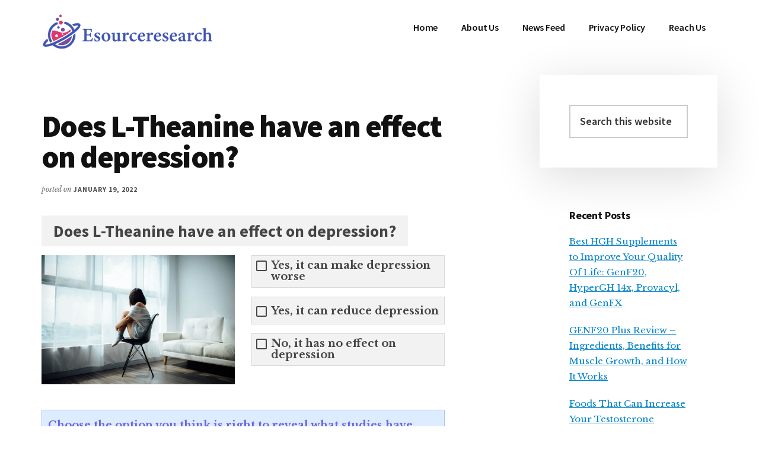

--- FILE ---
content_type: text/html; charset=UTF-8
request_url: https://www.esourceresearch.org/wp_quiz/does-l-theanine-have-an-effect-on-depression/
body_size: 10998
content:
<!DOCTYPE html><html lang="en-US"><head ><meta charset="UTF-8" /><meta name="viewport" content="width=device-width, initial-scale=1" /><meta name='robots' content='index, follow, max-image-preview:large, max-snippet:-1, max-video-preview:-1' /><style>img:is([sizes="auto" i],[sizes^="auto," i]){contain-intrinsic-size:3000px 1500px}</style><title>Does L-Theanine have an effect on depression? - Esourceresearch</title><link rel="stylesheet" href="https://www.esourceresearch.org/wp-content/cache/min/1/42334fc828ecc366448448cf263762b7.css" data-minify="1" /><link rel="canonical" href="https://www.esourceresearch.org/wp_quiz/does-l-theanine-have-an-effect-on-depression/" /><meta property="og:locale" content="en_US" /><meta property="og:type" content="article" /><meta property="og:title" content="Does L-Theanine have an effect on depression? - Esourceresearch" /><meta property="og:description" content="Does L-Theanine have an effect on depression? Yes, it can make depression worse Yes, it can reduce depression No, it has no effect on depression Choose the option you think is right to reveal what studies have found Show hint Correct! Wrong! Does L-Theanine have an effect on depression? L-Theanine showed to improve symptoms of [&hellip;]" /><meta property="og:url" content="https://www.esourceresearch.org/wp_quiz/does-l-theanine-have-an-effect-on-depression/" /><meta property="og:site_name" content="Esourceresearch" /><meta name="twitter:card" content="summary_large_image" /><meta name="twitter:label1" content="Est. reading time" /><meta name="twitter:data1" content="1 minute" /> <script type="application/ld+json" class="yoast-schema-graph">{"@context":"https://schema.org","@graph":[{"@type":"WebPage","@id":"https://www.esourceresearch.org/wp_quiz/does-l-theanine-have-an-effect-on-depression/","url":"https://www.esourceresearch.org/wp_quiz/does-l-theanine-have-an-effect-on-depression/","name":"Does L-Theanine have an effect on depression? - Esourceresearch","isPartOf":{"@id":"https://www.esourceresearch.org/#website"},"datePublished":"2022-01-19T23:23:35+00:00","dateModified":"2022-01-19T23:23:35+00:00","breadcrumb":{"@id":"https://www.esourceresearch.org/wp_quiz/does-l-theanine-have-an-effect-on-depression/#breadcrumb"},"inLanguage":"en-US","potentialAction":[{"@type":"ReadAction","target":["https://www.esourceresearch.org/wp_quiz/does-l-theanine-have-an-effect-on-depression/"]}]},{"@type":"BreadcrumbList","@id":"https://www.esourceresearch.org/wp_quiz/does-l-theanine-have-an-effect-on-depression/#breadcrumb","itemListElement":[{"@type":"ListItem","position":1,"name":"Home","item":"https://www.esourceresearch.org/"},{"@type":"ListItem","position":2,"name":"Quizzes","item":"https://www.esourceresearch.org/wp_quiz/"},{"@type":"ListItem","position":3,"name":"Does L-Theanine have an effect on depression?"}]},{"@type":"WebSite","@id":"https://www.esourceresearch.org/#website","url":"https://www.esourceresearch.org/","name":"Esourceresearch","description":"Experiment. Fail, Learn. Repeat.","publisher":{"@id":"https://www.esourceresearch.org/#organization"},"potentialAction":[{"@type":"SearchAction","target":{"@type":"EntryPoint","urlTemplate":"https://www.esourceresearch.org/?s={search_term_string}"},"query-input":{"@type":"PropertyValueSpecification","valueRequired":true,"valueName":"search_term_string"}}],"inLanguage":"en-US"},{"@type":"Organization","@id":"https://www.esourceresearch.org/#organization","name":"Esourceresearch","url":"https://www.esourceresearch.org/","logo":{"@type":"ImageObject","inLanguage":"en-US","@id":"https://www.esourceresearch.org/#/schema/logo/image/","url":"https://www.esourceresearch.org/wp-content/uploads/2021/01/cropped-logo-1.png","contentUrl":"https://www.esourceresearch.org/wp-content/uploads/2021/01/cropped-logo-1.png","width":291,"height":69,"caption":"Esourceresearch"},"image":{"@id":"https://www.esourceresearch.org/#/schema/logo/image/"}}]}</script> <link rel='dns-prefetch' href='//fonts.googleapis.com' /><link rel="alternate" type="application/rss+xml" title="Esourceresearch &raquo; Feed" href="https://www.esourceresearch.org/feed/" /><link rel="alternate" type="application/rss+xml" title="Esourceresearch &raquo; Comments Feed" href="https://www.esourceresearch.org/comments/feed/" /><link rel="alternate" type="application/rss+xml" title="Esourceresearch &raquo; Does L-Theanine have an effect on depression? Comments Feed" href="https://www.esourceresearch.org/wp_quiz/does-l-theanine-have-an-effect-on-depression/feed/" /><style id='authority-pro-inline-css'>.single .content .entry-content>p:first-of-type{color:#111;font-size:20px;font-style:italic;line-height:1.7;margin:0 0 35px}a,h4,h5,button,input[type="button"],input[type="reset"],input[type="submit"],.authority-subtitle,.button,.genesis-nav-menu .highlight a,.more-link,.entry-title a:focus,.entry-title a:hover,.genesis-nav-menu a:focus,.genesis-nav-menu a:hover,.genesis-nav-menu .current-menu-item>a,.genesis-nav-menu .sub-menu .current-menu-item>a:focus,.genesis-nav-menu .sub-menu .current-menu-item>a:hover,.genesis-responsive-menu .genesis-nav-menu a:focus,.genesis-responsive-menu .genesis-nav-menu a:hover,.menu-toggle:focus,.menu-toggle:hover,.site-container div.wpforms-container-full .wpforms-form input[type="submit"],.site-container div.wpforms-container-full .wpforms-form button[type="submit"],.sub-menu-toggle:focus,.sub-menu-toggle:hover{color:#0082c9}button,input[type="button"],input[type="reset"],input[type="submit"],.button,.genesis-nav-menu .highlight a,.more-link,.site-container div.wpforms-container-full .wpforms-form input[type="submit"],.site-container div.wpforms-container-full .wpforms-form button[type="submit"]{border-color:#0082c9}.enews-widget::after,.sidebar .enews-widget:nth-child(2n+1)::after{background:#0082c9}button.primary,input[type="button"].primary,input[type="reset"].primary,input[type="submit"].primary,.authority-top-banner,.button.primary,.more-link,.sidebar .enews-widget input[type="submit"],.enews-widget input[type="submit"]{background-color:#0082c9;color:#fff}.authority-top-banner a,.authority-top-banner a:focus,.authority-top-banner a:hover,#authority-top-banner-close,#authority-top-banner-close:focus,#authority-top-banner-close:hover{color:#fff}.archive-pagination .pagination-next>a,.archive-pagination .pagination-previous>a,.menu-toggle,.sub-menu-toggle{border-color:#0082c9;color:#0082c9}a.button:focus,a.button:hover,button:focus,button:hover,input[type="button"]:focus,input[type="button"]:hover,input[type="reset"]:focus,input[type="reset"]:hover,input[type="submit"]:focus,input[type="submit"]:hover,.archive-pagination li a:focus,.archive-pagination li a:hover,.archive-pagination .active a,.archive-pagination .pagination-next>a:focus,.archive-pagination .pagination-next>a:hover,.archive-pagination .pagination-previous>a:focus,.archive-pagination .pagination-previous>a:hover,.button:focus,.button:hover,.enews-widget input[type="submit"]:focus,.enews-widget input[type="submit"]:hover,.genesis-nav-menu .highlight a:focus,.genesis-nav-menu .highlight a:hover,.menu-toggle:focus,.menu-toggle:hover,.more-link:focus,.more-link:hover,.sidebar .enews-widget input[type="submit"]:focus,.sidebar .enews-widget input[type="submit"]:hover,.site-container div.wpforms-container-full .wpforms-form input[type="submit"]:focus,.site-container div.wpforms-container-full .wpforms-form input[type="submit"]:hover,.site-container div.wpforms-container-full .wpforms-form button[type="submit"]:focus,.site-container div.wpforms-container-full .wpforms-form button[type="submit"]:hover,.sub-menu-toggle:focus,.sub-menu-toggle:hover{background-color:#1496dd;border-color:#1496dd;color:#fff}</style><style id='wp-emoji-styles-inline-css'>img.wp-smiley,img.emoji{display:inline!important;border:none!important;box-shadow:none!important;height:1em!important;width:1em!important;margin:0 0.07em!important;vertical-align:-0.1em!important;background:none!important;padding:0!important}</style><style id='classic-theme-styles-inline-css'>
/*! This file is auto-generated */
.wp-block-button__link{color:#fff;background-color:#32373c;border-radius:9999px;box-shadow:none;text-decoration:none;padding:calc(.667em + 2px) calc(1.333em + 2px);font-size:1.125em}.wp-block-file__button{background:#32373c;color:#fff;text-decoration:none}</style><style id='global-styles-inline-css'>:root{--wp--preset--aspect-ratio--square:1;--wp--preset--aspect-ratio--4-3:4/3;--wp--preset--aspect-ratio--3-4:3/4;--wp--preset--aspect-ratio--3-2:3/2;--wp--preset--aspect-ratio--2-3:2/3;--wp--preset--aspect-ratio--16-9:16/9;--wp--preset--aspect-ratio--9-16:9/16;--wp--preset--color--black:#000;--wp--preset--color--cyan-bluish-gray:#abb8c3;--wp--preset--color--white:#fff;--wp--preset--color--pale-pink:#f78da7;--wp--preset--color--vivid-red:#cf2e2e;--wp--preset--color--luminous-vivid-orange:#ff6900;--wp--preset--color--luminous-vivid-amber:#fcb900;--wp--preset--color--light-green-cyan:#7bdcb5;--wp--preset--color--vivid-green-cyan:#00d084;--wp--preset--color--pale-cyan-blue:#8ed1fc;--wp--preset--color--vivid-cyan-blue:#0693e3;--wp--preset--color--vivid-purple:#9b51e0;--wp--preset--color--theme-primary:#0082c9;--wp--preset--gradient--vivid-cyan-blue-to-vivid-purple:linear-gradient(135deg,rgba(6,147,227,1) 0%,rgb(155,81,224) 100%);--wp--preset--gradient--light-green-cyan-to-vivid-green-cyan:linear-gradient(135deg,rgb(122,220,180) 0%,rgb(0,208,130) 100%);--wp--preset--gradient--luminous-vivid-amber-to-luminous-vivid-orange:linear-gradient(135deg,rgba(252,185,0,1) 0%,rgba(255,105,0,1) 100%);--wp--preset--gradient--luminous-vivid-orange-to-vivid-red:linear-gradient(135deg,rgba(255,105,0,1) 0%,rgb(207,46,46) 100%);--wp--preset--gradient--very-light-gray-to-cyan-bluish-gray:linear-gradient(135deg,rgb(238,238,238) 0%,rgb(169,184,195) 100%);--wp--preset--gradient--cool-to-warm-spectrum:linear-gradient(135deg,rgb(74,234,220) 0%,rgb(151,120,209) 20%,rgb(207,42,186) 40%,rgb(238,44,130) 60%,rgb(251,105,98) 80%,rgb(254,248,76) 100%);--wp--preset--gradient--blush-light-purple:linear-gradient(135deg,rgb(255,206,236) 0%,rgb(152,150,240) 100%);--wp--preset--gradient--blush-bordeaux:linear-gradient(135deg,rgb(254,205,165) 0%,rgb(254,45,45) 50%,rgb(107,0,62) 100%);--wp--preset--gradient--luminous-dusk:linear-gradient(135deg,rgb(255,203,112) 0%,rgb(199,81,192) 50%,rgb(65,88,208) 100%);--wp--preset--gradient--pale-ocean:linear-gradient(135deg,rgb(255,245,203) 0%,rgb(182,227,212) 50%,rgb(51,167,181) 100%);--wp--preset--gradient--electric-grass:linear-gradient(135deg,rgb(202,248,128) 0%,rgb(113,206,126) 100%);--wp--preset--gradient--midnight:linear-gradient(135deg,rgb(2,3,129) 0%,rgb(40,116,252) 100%);--wp--preset--font-size--small:12px;--wp--preset--font-size--medium:20px;--wp--preset--font-size--large:20px;--wp--preset--font-size--x-large:42px;--wp--preset--font-size--normal:16px;--wp--preset--font-size--larger:24px;--wp--preset--spacing--20:.44rem;--wp--preset--spacing--30:.67rem;--wp--preset--spacing--40:1rem;--wp--preset--spacing--50:1.5rem;--wp--preset--spacing--60:2.25rem;--wp--preset--spacing--70:3.38rem;--wp--preset--spacing--80:5.06rem;--wp--preset--shadow--natural:6px 6px 9px rgba(0,0,0,.2);--wp--preset--shadow--deep:12px 12px 50px rgba(0,0,0,.4);--wp--preset--shadow--sharp:6px 6px 0 rgba(0,0,0,.2);--wp--preset--shadow--outlined:6px 6px 0 -3px rgba(255,255,255,1),6px 6px rgba(0,0,0,1);--wp--preset--shadow--crisp:6px 6px 0 rgba(0,0,0,1)}:where(.is-layout-flex){gap:.5em}:where(.is-layout-grid){gap:.5em}body .is-layout-flex{display:flex}.is-layout-flex{flex-wrap:wrap;align-items:center}.is-layout-flex>:is(*,div){margin:0}body .is-layout-grid{display:grid}.is-layout-grid>:is(*,div){margin:0}:where(.wp-block-columns.is-layout-flex){gap:2em}:where(.wp-block-columns.is-layout-grid){gap:2em}:where(.wp-block-post-template.is-layout-flex){gap:1.25em}:where(.wp-block-post-template.is-layout-grid){gap:1.25em}.has-black-color{color:var(--wp--preset--color--black)!important}.has-cyan-bluish-gray-color{color:var(--wp--preset--color--cyan-bluish-gray)!important}.has-white-color{color:var(--wp--preset--color--white)!important}.has-pale-pink-color{color:var(--wp--preset--color--pale-pink)!important}.has-vivid-red-color{color:var(--wp--preset--color--vivid-red)!important}.has-luminous-vivid-orange-color{color:var(--wp--preset--color--luminous-vivid-orange)!important}.has-luminous-vivid-amber-color{color:var(--wp--preset--color--luminous-vivid-amber)!important}.has-light-green-cyan-color{color:var(--wp--preset--color--light-green-cyan)!important}.has-vivid-green-cyan-color{color:var(--wp--preset--color--vivid-green-cyan)!important}.has-pale-cyan-blue-color{color:var(--wp--preset--color--pale-cyan-blue)!important}.has-vivid-cyan-blue-color{color:var(--wp--preset--color--vivid-cyan-blue)!important}.has-vivid-purple-color{color:var(--wp--preset--color--vivid-purple)!important}.has-black-background-color{background-color:var(--wp--preset--color--black)!important}.has-cyan-bluish-gray-background-color{background-color:var(--wp--preset--color--cyan-bluish-gray)!important}.has-white-background-color{background-color:var(--wp--preset--color--white)!important}.has-pale-pink-background-color{background-color:var(--wp--preset--color--pale-pink)!important}.has-vivid-red-background-color{background-color:var(--wp--preset--color--vivid-red)!important}.has-luminous-vivid-orange-background-color{background-color:var(--wp--preset--color--luminous-vivid-orange)!important}.has-luminous-vivid-amber-background-color{background-color:var(--wp--preset--color--luminous-vivid-amber)!important}.has-light-green-cyan-background-color{background-color:var(--wp--preset--color--light-green-cyan)!important}.has-vivid-green-cyan-background-color{background-color:var(--wp--preset--color--vivid-green-cyan)!important}.has-pale-cyan-blue-background-color{background-color:var(--wp--preset--color--pale-cyan-blue)!important}.has-vivid-cyan-blue-background-color{background-color:var(--wp--preset--color--vivid-cyan-blue)!important}.has-vivid-purple-background-color{background-color:var(--wp--preset--color--vivid-purple)!important}.has-black-border-color{border-color:var(--wp--preset--color--black)!important}.has-cyan-bluish-gray-border-color{border-color:var(--wp--preset--color--cyan-bluish-gray)!important}.has-white-border-color{border-color:var(--wp--preset--color--white)!important}.has-pale-pink-border-color{border-color:var(--wp--preset--color--pale-pink)!important}.has-vivid-red-border-color{border-color:var(--wp--preset--color--vivid-red)!important}.has-luminous-vivid-orange-border-color{border-color:var(--wp--preset--color--luminous-vivid-orange)!important}.has-luminous-vivid-amber-border-color{border-color:var(--wp--preset--color--luminous-vivid-amber)!important}.has-light-green-cyan-border-color{border-color:var(--wp--preset--color--light-green-cyan)!important}.has-vivid-green-cyan-border-color{border-color:var(--wp--preset--color--vivid-green-cyan)!important}.has-pale-cyan-blue-border-color{border-color:var(--wp--preset--color--pale-cyan-blue)!important}.has-vivid-cyan-blue-border-color{border-color:var(--wp--preset--color--vivid-cyan-blue)!important}.has-vivid-purple-border-color{border-color:var(--wp--preset--color--vivid-purple)!important}.has-vivid-cyan-blue-to-vivid-purple-gradient-background{background:var(--wp--preset--gradient--vivid-cyan-blue-to-vivid-purple)!important}.has-light-green-cyan-to-vivid-green-cyan-gradient-background{background:var(--wp--preset--gradient--light-green-cyan-to-vivid-green-cyan)!important}.has-luminous-vivid-amber-to-luminous-vivid-orange-gradient-background{background:var(--wp--preset--gradient--luminous-vivid-amber-to-luminous-vivid-orange)!important}.has-luminous-vivid-orange-to-vivid-red-gradient-background{background:var(--wp--preset--gradient--luminous-vivid-orange-to-vivid-red)!important}.has-very-light-gray-to-cyan-bluish-gray-gradient-background{background:var(--wp--preset--gradient--very-light-gray-to-cyan-bluish-gray)!important}.has-cool-to-warm-spectrum-gradient-background{background:var(--wp--preset--gradient--cool-to-warm-spectrum)!important}.has-blush-light-purple-gradient-background{background:var(--wp--preset--gradient--blush-light-purple)!important}.has-blush-bordeaux-gradient-background{background:var(--wp--preset--gradient--blush-bordeaux)!important}.has-luminous-dusk-gradient-background{background:var(--wp--preset--gradient--luminous-dusk)!important}.has-pale-ocean-gradient-background{background:var(--wp--preset--gradient--pale-ocean)!important}.has-electric-grass-gradient-background{background:var(--wp--preset--gradient--electric-grass)!important}.has-midnight-gradient-background{background:var(--wp--preset--gradient--midnight)!important}.has-small-font-size{font-size:var(--wp--preset--font-size--small)!important}.has-medium-font-size{font-size:var(--wp--preset--font-size--medium)!important}.has-large-font-size{font-size:var(--wp--preset--font-size--large)!important}.has-x-large-font-size{font-size:var(--wp--preset--font-size--x-large)!important}:where(.wp-block-post-template.is-layout-flex){gap:1.25em}:where(.wp-block-post-template.is-layout-grid){gap:1.25em}:where(.wp-block-columns.is-layout-flex){gap:2em}:where(.wp-block-columns.is-layout-grid){gap:2em}:root :where(.wp-block-pullquote){font-size:1.5em;line-height:1.6}</style><link rel='stylesheet' id='authority-fonts-css' href='//fonts.googleapis.com/css?family=Source+Sans+Pro%3A600%2C700%2C900%7CLibre+Baskerville%3A400%2C400italic%2C700&#038;ver=1.5.0' media='all' /><style id='authority-pro-gutenberg-inline-css'>.gb-block-post-grid a.gb-block-post-grid-more-link,.gb-block-post-grid .gb-post-grid-items .gb-block-post-grid-title a:focus,.gb-block-post-grid .gb-post-grid-items .gb-block-post-grid-title a:hover,.wp-block-image.vertical-caption figcaption a:focus,.wp-block-image.vertical-caption figcaption a:hover{color:#0082c9}.site-container .gb-button,.site-container .gb-newsletter-submit,.site-container .gb-newsletter-submit:hover,.site-container .wp-block-button .wp-block-button__link,.wp-block-media-text .wp-block-media-text__media::after,.wp-block-image.stylized-background::after{background-color:#0082c9}.site-container .gb-button,.wp-block-button .wp-block-button__link:not(.has-background),.wp-block-button .wp-block-button__link:not(.has-background):focus,.wp-block-button .wp-block-button__link:not(.has-background):hover{color:#fff}.site-container .wp-block-button.is-style-outline .wp-block-button__link{color:#0082c9}.site-container .wp-block-button.is-style-outline .wp-block-button__link:focus,.site-container .wp-block-button.is-style-outline .wp-block-button__link:hover{color:#23a5ec}.site-container .wp-block-pullquote.is-style-solid-color{background-color:#0082c9}.site-container .has-small-font-size{font-size:12px}.site-container .has-normal-font-size{font-size:16px}.site-container .has-large-font-size{font-size:20px}.site-container .has-larger-font-size{font-size:24px}.site-container .has-theme-primary-color,.site-container .wp-block-button .wp-block-button__link.has-theme-primary-color,.site-container .wp-block-button.is-style-outline .wp-block-button__link.has-theme-primary-color{color:#0082c9}.site-container .has-theme-primary-background-color,.site-container .wp-block-button .wp-block-button__link.has-theme-primary-background-color,.site-container .wp-block-pullquote.is-style-solid-color.has-theme-primary-background-color{background-color:#0082c9}</style><style id='rocket-lazyload-inline-css'>.rll-youtube-player{position:relative;padding-bottom:56.23%;height:0;overflow:hidden;max-width:100%}.rll-youtube-player iframe{position:absolute;top:0;left:0;width:100%;height:100%;z-index:100;background:0 0}.rll-youtube-player img{bottom:0;display:block;left:0;margin:auto;max-width:100%;width:100%;position:absolute;right:0;top:0;border:none;height:auto;cursor:pointer;-webkit-transition:.4s all;-moz-transition:.4s all;transition:.4s all}.rll-youtube-player img:hover{-webkit-filter:brightness(75%)}.rll-youtube-player .play{height:72px;width:72px;left:50%;top:50%;margin-left:-36px;margin-top:-36px;position:absolute;background:url(https://www.esourceresearch.org/wp-content/plugins/wp-rocket/assets/img/youtube.png) no-repeat;cursor:pointer}.wp-has-aspect-ratio .rll-youtube-player{position:absolute;padding-bottom:0;width:100%;height:100%;top:0;bottom:0;left:0;right:0}</style> <script src="https://www.esourceresearch.org/wp-content/cache/busting/1/wp-includes/js/jquery/jquery.min-3.7.1.js" id="jquery-core-js"></script> <script src="https://www.esourceresearch.org/wp-content/cache/busting/1/wp-includes/js/jquery/jquery-migrate.min-3.4.1.js" id="jquery-migrate-js" defer></script> <link rel="https://api.w.org/" href="https://www.esourceresearch.org/wp-json/" /><link rel="EditURI" type="application/rsd+xml" title="RSD" href="https://www.esourceresearch.org/xmlrpc.php?rsd" /><meta name="generator" content="WordPress 6.7.2" /><link rel='shortlink' href='https://www.esourceresearch.org/?p=636' /><link rel="pingback" href="https://www.esourceresearch.org/xmlrpc.php" /><meta name="generator" content="Elementor 3.27.0; features: additional_custom_breakpoints; settings: css_print_method-external, google_font-enabled, font_display-auto"><style>.e-con.e-parent:nth-of-type(n+4):not(.e-lazyloaded):not(.e-no-lazyload),.e-con.e-parent:nth-of-type(n+4):not(.e-lazyloaded):not(.e-no-lazyload) *{background-image:none!important}@media screen and (max-height:1024px){.e-con.e-parent:nth-of-type(n+3):not(.e-lazyloaded):not(.e-no-lazyload),.e-con.e-parent:nth-of-type(n+3):not(.e-lazyloaded):not(.e-no-lazyload) *{background-image:none!important}}@media screen and (max-height:640px){.e-con.e-parent:nth-of-type(n+2):not(.e-lazyloaded):not(.e-no-lazyload),.e-con.e-parent:nth-of-type(n+2):not(.e-lazyloaded):not(.e-no-lazyload) *{background-image:none!important}}</style><link rel="icon" href="https://www.esourceresearch.org/wp-content/uploads/2021/01/icon.png" sizes="32x32" /><link rel="icon" href="https://www.esourceresearch.org/wp-content/uploads/2021/01/icon.png" sizes="192x192" /><link rel="apple-touch-icon" href="https://www.esourceresearch.org/wp-content/uploads/2021/01/icon.png" /><meta name="msapplication-TileImage" content="https://www.esourceresearch.org/wp-content/uploads/2021/01/icon.png" /><style id="wp-custom-css">table td{word-break:initial}.wq-result-quiz-title,.wq-result-score,.wq-trivia-question-explanation{display:none!important}.wq_questionMediaCtr,.wq-question-answers{width:50%;display:inline-block;float:left}.wq_questionMediaCtr{padding-right:2%}.wq-question-answers{padding-left:2%}body .wq_questionTextCtr{margin-bottom:15px!important}.wq-result-title.wq_resultTitle{text-align:center;padding-bottom:20px;font-size:20px}.wq-question-hint-content{display:block;font-weight:700;font-size:18px;color:#7161e6}.wq-question-hint{overflow:inherit;display:inline-block;padding-left:0;padding-top:2%;width:100%}.wq-question-hint-button{display:none}.wq-results.wq_resultsCtr{display:none}@media (max-width:1023px){.wq-question-hint{padding-left:0;width:100%}}@media (max-width:480px){.wq_questionMediaCtr,.wq-question-answers{width:100%;padding:0}}</style><noscript><style id="rocket-lazyload-nojs-css">.rll-youtube-player,[data-lazy-src]{display:none!important}</style></noscript></head><body class="wp_quiz-template-default single single-wp_quiz postid-636 wp-custom-logo wp-embed-responsive header-full-width content-sidebar genesis-breadcrumbs-hidden elementor-default elementor-kit-8"><ul class="genesis-skip-link"><li><a href="#genesis-content" class="screen-reader-shortcut"> Skip to main content</a></li><li><a href="#genesis-sidebar-primary" class="screen-reader-shortcut"> Skip to primary sidebar</a></li></ul><div class="site-container"><h2 id="additional-menu-label" class="screen-reader-text">Additional menu</h2><header class="site-header"><div class="wrap"><div class="title-area"><a href="https://www.esourceresearch.org/" class="custom-logo-link" rel="home"><img width="291" height="69" src="data:image/svg+xml,%3Csvg%20xmlns='http://www.w3.org/2000/svg'%20viewBox='0%200%20291%2069'%3E%3C/svg%3E" class="custom-logo" alt="Esourceresearch" decoding="async" data-lazy-src="https://www.esourceresearch.org/wp-content/uploads/2021/01/cropped-logo-1.png" /><noscript><img width="291" height="69" src="https://www.esourceresearch.org/wp-content/uploads/2021/01/cropped-logo-1.png" class="custom-logo" alt="Esourceresearch" decoding="async" /></noscript></a><p class="site-title">Esourceresearch</p><p class="site-description">Experiment. Fail, Learn. Repeat.</p></div><nav class="nav-primary" aria-label="Main" id="genesis-nav-primary"><div class="wrap"><ul id="menu-main" class="menu genesis-nav-menu menu-primary js-superfish"><li id="menu-item-26" class="menu-item menu-item-type-post_type menu-item-object-page menu-item-home menu-item-26"><a href="https://www.esourceresearch.org/"><span >Home</span></a></li><li id="menu-item-161" class="menu-item menu-item-type-post_type menu-item-object-page menu-item-161"><a href="https://www.esourceresearch.org/about-us/"><span >About Us</span></a></li><li id="menu-item-27" class="menu-item menu-item-type-post_type menu-item-object-page current_page_parent menu-item-27"><a href="https://www.esourceresearch.org/news-feed/"><span >News Feed</span></a></li><li id="menu-item-25" class="menu-item menu-item-type-post_type menu-item-object-page menu-item-privacy-policy menu-item-25"><a rel="privacy-policy" href="https://www.esourceresearch.org/privacy-policy/"><span >Privacy Policy</span></a></li><li id="menu-item-28" class="menu-item menu-item-type-post_type menu-item-object-page menu-item-28"><a href="https://www.esourceresearch.org/reach-us/"><span >Reach Us</span></a></li></ul></div></nav></div></header><div class="site-inner"><div class="content-sidebar-wrap"><main class="content" id="genesis-content"><article class="post-636 wp_quiz type-wp_quiz status-publish entry" aria-label="Does L-Theanine have an effect on depression?"><header class="entry-header"><h1 class="entry-title">Does L-Theanine have an effect on depression?</h1><p class="entry-meta">posted on <time class="entry-time">January 19, 2022</time></p></header><div class="entry-content"><style type="text/css" id="wq-trivia-custom-css">.wq-quiz-636{--wq-question-width:100%;--wq-question-color:#009cff;--wq-question-height:auto;--wq-bar-color:#00c479;--wq-font-color:#444;--wq-background-color:#f2f2f2}</style><div id="wp-quiz-636" class="wq_quizCtr single trivia_quiz wq-quiz wq-quiz-636 wq-quiz-trivia wq-layout-single wq-skin-traditional" data-quiz-id="636"><div class="wq-questions wq_questionsCtr"><div class="wq-question wq_singleQuestionWrapper" data-index="0"><div class="wq_singleQuestionCtr"><div class="wq_questionTextWrapper quiz-pro-clearfix"><div class="wq_questionTextCtr"><h4>Does L-Theanine have an effect on depression?</h4></div></div><div class="wq_questionMediaCtr"><div class="wq_questionImage wq-question-image"> <img fetchpriority="high" decoding="async" width="1000" height="667" src="//www.esourceresearch.org/wp-content/plugins/a3-lazy-load/assets/images/lazy_placeholder.gif" data-lazy-type="image" data-src="https://www.esourceresearch.org/wp-content/uploads/2022/01/Does-L-Theanine-have-an-effect-on-depression.jpg" class="lazy lazy-hidden attachment-full size-full" alt="Does L-Theanine have an effect on depression?" srcset="" data-srcset="https://www.esourceresearch.org/wp-content/uploads/2022/01/Does-L-Theanine-have-an-effect-on-depression.jpg 1000w, https://www.esourceresearch.org/wp-content/uploads/2022/01/Does-L-Theanine-have-an-effect-on-depression-300x200.jpg 300w, https://www.esourceresearch.org/wp-content/uploads/2022/01/Does-L-Theanine-have-an-effect-on-depression-768x512.jpg 768w" sizes="(max-width: 1000px) 100vw, 1000px" /><noscript><img fetchpriority="high" decoding="async" width="1000" height="667" src="https://www.esourceresearch.org/wp-content/uploads/2022/01/Does-L-Theanine-have-an-effect-on-depression.jpg" class="attachment-full size-full" alt="Does L-Theanine have an effect on depression?" srcset="https://www.esourceresearch.org/wp-content/uploads/2022/01/Does-L-Theanine-have-an-effect-on-depression.jpg 1000w, https://www.esourceresearch.org/wp-content/uploads/2022/01/Does-L-Theanine-have-an-effect-on-depression-300x200.jpg 300w, https://www.esourceresearch.org/wp-content/uploads/2022/01/Does-L-Theanine-have-an-effect-on-depression-768x512.jpg 768w" sizes="(max-width: 1000px) 100vw, 1000px" /></noscript></div></div><div class="wq-question-answers wq_questionAnswersCtr"><div class="wq-answers wq_answersWrapper"><div class="wq-answer wq_singleAnswerCtr" data-id="cqsdb"> <label class="wq_answerTxtCtr">Yes, it can make depression worse</label></div><div class="wq-answer wq_singleAnswerCtr" data-id="5eekc"> <label class="wq_answerTxtCtr">Yes, it can reduce depression</label></div><div class="wq-answer wq_singleAnswerCtr" data-id="zlb49"> <label class="wq_answerTxtCtr">No, it has no effect on depression</label></div></div></div><div class="wq-question-hint"><div class="wq-question-hint-content">Choose the option you think is right to reveal what studies have found</div> <a href="#" class="wq-question-hint-button">Show hint</a></div><div class="wq-trivia-question-explanation wq_triviaQuestionExplanation"><div class="wq-explanation-head wq_ExplanationHead"> <span class="wq-explanation-head-correct">Correct!</span> <span class="wq-explanation-head-incorrect">Wrong!</span></div><p class="wq-explanation-text wq_QuestionExplanationText"></p></div></div></div></div><div class="wq-results wq_resultsCtr"> <span class="wq-result-quiz-title wq_quizTitle">Does L-Theanine have an effect on depression?</span><div class="wq-result wq_singleResultWrapper" data-id="8c470"><div class="wq-result-score wq_resultScoreCtr"></div><div class="wq-result-title wq_resultTitle">L-Theanine showed to improve symptoms of depression</div><p><img decoding="async" width="1024" height="768" src="//www.esourceresearch.org/wp-content/plugins/a3-lazy-load/assets/images/lazy_placeholder.gif" data-lazy-type="image" data-src="https://www.esourceresearch.org/wp-content/uploads/2022/01/l-theanine-weight-loss-and-memory-boost-Effects-of-L-Theanine-on-depression.png" class="lazy lazy-hidden wq-result-img wq_resultImg" alt="l-theanine weight loss and memory boost Effects of L-Theanine on depression" srcset="" data-srcset="https://www.esourceresearch.org/wp-content/uploads/2022/01/l-theanine-weight-loss-and-memory-boost-Effects-of-L-Theanine-on-depression.png 1024w, https://www.esourceresearch.org/wp-content/uploads/2022/01/l-theanine-weight-loss-and-memory-boost-Effects-of-L-Theanine-on-depression-300x225.png 300w, https://www.esourceresearch.org/wp-content/uploads/2022/01/l-theanine-weight-loss-and-memory-boost-Effects-of-L-Theanine-on-depression-768x576.png 768w" sizes="(max-width: 1024px) 100vw, 1024px" /><noscript><img decoding="async" width="1024" height="768" src="https://www.esourceresearch.org/wp-content/uploads/2022/01/l-theanine-weight-loss-and-memory-boost-Effects-of-L-Theanine-on-depression.png" class="wq-result-img wq_resultImg" alt="l-theanine weight loss and memory boost Effects of L-Theanine on depression" srcset="https://www.esourceresearch.org/wp-content/uploads/2022/01/l-theanine-weight-loss-and-memory-boost-Effects-of-L-Theanine-on-depression.png 1024w, https://www.esourceresearch.org/wp-content/uploads/2022/01/l-theanine-weight-loss-and-memory-boost-Effects-of-L-Theanine-on-depression-300x225.png 300w, https://www.esourceresearch.org/wp-content/uploads/2022/01/l-theanine-weight-loss-and-memory-boost-Effects-of-L-Theanine-on-depression-768x576.png 768w" sizes="(max-width: 1024px) 100vw, 1024px" /></noscript></p><div class="wq_resultDesc"></div><div class="wq-checked-answers-list"></div></div></div></div></div><footer class="entry-footer"></footer></article><h2 class="screen-reader-text">Reader Interactions</h2><div id="respond" class="comment-respond"><h3 id="reply-title" class="comment-reply-title">Leave a Reply <small><a rel="nofollow" id="cancel-comment-reply-link" href="/wp_quiz/does-l-theanine-have-an-effect-on-depression/#respond" style="display:none;">Cancel reply</a></small></h3><form action="https://www.esourceresearch.org/wp-comments-post.php" method="post" id="commentform" class="comment-form" novalidate><p class="comment-notes"><span id="email-notes">Your email address will not be published.</span> <span class="required-field-message">Required fields are marked <span class="required">*</span></span></p><p class="comment-form-comment"><label for="comment">Comment <span class="required">*</span></label><textarea id="comment" name="comment" cols="45" rows="8" maxlength="65525" required></textarea></p><p class="comment-form-author"><label for="author">Name <span class="required">*</span></label> <input id="author" name="author" type="text" value="" size="30" maxlength="245" autocomplete="name" required /></p><p class="comment-form-email"><label for="email">Email <span class="required">*</span></label> <input id="email" name="email" type="email" value="" size="30" maxlength="100" aria-describedby="email-notes" autocomplete="email" required /></p><p class="comment-form-url"><label for="url">Website</label> <input id="url" name="url" type="url" value="" size="30" maxlength="200" autocomplete="url" /></p><p class="comment-form-cookies-consent"><input id="wp-comment-cookies-consent" name="wp-comment-cookies-consent" type="checkbox" value="yes" /> <label for="wp-comment-cookies-consent">Save my name, email, and website in this browser for the next time I comment.</label></p><p class="form-submit"><input name="submit" type="submit" id="submit" class="submit" value="Post Comment" /> <input type='hidden' name='comment_post_ID' value='636' id='comment_post_ID' /> <input type='hidden' name='comment_parent' id='comment_parent' value='0' /></p></form></div></main><aside class="sidebar sidebar-primary widget-area" role="complementary" aria-label="Primary Sidebar" id="genesis-sidebar-primary"><h2 class="genesis-sidebar-title screen-reader-text">Primary Sidebar</h2><section id="search-2" class="widget widget_search"><div class="widget-wrap"><form class="search-form" method="get" action="https://www.esourceresearch.org/" role="search"><label class="search-form-label screen-reader-text" for="searchform-1">Search this website</label><input class="search-form-input" type="search" name="s" id="searchform-1" placeholder="Search this website"><input class="search-form-submit" type="submit" value="Search"><meta content="https://www.esourceresearch.org/?s={s}"></form></div></section><section id="recent-posts-2" class="widget widget_recent_entries"><div class="widget-wrap"><h3 class="widgettitle widget-title">Recent Posts</h3><nav aria-label="Recent Posts"><ul><li> <a href="https://www.esourceresearch.org/best-hgh-supplements/">Best HGH Supplements to Improve Your Quality Of Life: GenF20, HyperGH 14x, Provacyl, and GenFX</a></li><li> <a href="https://www.esourceresearch.org/genf20-plus-review/">GENF20 Plus Review – Ingredients, Benefits for Muscle Growth, and How It Works</a></li><li> <a href="https://www.esourceresearch.org/foods-that-can-increase-testosterone/">Foods That Can Increase Your Testosterone</a></li><li> <a href="https://www.esourceresearch.org/does-adderall-help-with-anxiety/">Does Adderall Help With Anxiety? Uses and Alternatives</a></li><li> <a href="https://www.esourceresearch.org/low-testosterone-in-women/">Signs of Low Testosterone In Women</a></li></ul></nav></div></section><section id="archives-2" class="widget widget_archive"><div class="widget-wrap"><h3 class="widgettitle widget-title">Archives</h3><nav aria-label="Archives"><ul><li><a href='https://www.esourceresearch.org/2022/11/'>November 2022</a></li><li><a href='https://www.esourceresearch.org/2022/02/'>February 2022</a></li><li><a href='https://www.esourceresearch.org/2022/01/'>January 2022</a></li><li><a href='https://www.esourceresearch.org/2021/11/'>November 2021</a></li><li><a href='https://www.esourceresearch.org/2021/08/'>August 2021</a></li><li><a href='https://www.esourceresearch.org/2021/06/'>June 2021</a></li><li><a href='https://www.esourceresearch.org/2021/01/'>January 2021</a></li></ul></nav></div></section><section id="categories-2" class="widget widget_categories"><div class="widget-wrap"><h3 class="widgettitle widget-title">Categories</h3><nav aria-label="Categories"><ul><li class="cat-item cat-item-7"><a href="https://www.esourceresearch.org/category/behaviour-research/">Behaviour Research</a></li><li class="cat-item cat-item-9"><a href="https://www.esourceresearch.org/category/decoding-conversation/">Decoding Conversation</a></li><li class="cat-item cat-item-6"><a href="https://www.esourceresearch.org/category/global-research/">Global Research</a></li><li class="cat-item cat-item-13"><a href="https://www.esourceresearch.org/category/health/">Health</a></li><li class="cat-item cat-item-5"><a href="https://www.esourceresearch.org/category/research-papers/">Research Papers</a></li><li class="cat-item cat-item-11"><a href="https://www.esourceresearch.org/category/scientists/">Scientists</a></li><li class="cat-item cat-item-8"><a href="https://www.esourceresearch.org/category/social-behavioural/">Social Behavioural</a></li><li class="cat-item cat-item-10"><a href="https://www.esourceresearch.org/category/social-cognitive/">Social Cognitive</a></li><li class="cat-item cat-item-1"><a href="https://www.esourceresearch.org/category/uncategorized/">Uncategorized</a></li></ul></nav></div></section></aside></div></div><footer class="site-footer"><div class="wrap"><p>Copyright © 2020 esourceresearch.org. All rights reserved.</p></div></footer></div> <script>const lazyloadRunObserver = () => {
					const lazyloadBackgrounds = document.querySelectorAll( `.e-con.e-parent:not(.e-lazyloaded)` );
					const lazyloadBackgroundObserver = new IntersectionObserver( ( entries ) => {
						entries.forEach( ( entry ) => {
							if ( entry.isIntersecting ) {
								let lazyloadBackground = entry.target;
								if( lazyloadBackground ) {
									lazyloadBackground.classList.add( 'e-lazyloaded' );
								}
								lazyloadBackgroundObserver.unobserve( entry.target );
							}
						});
					}, { rootMargin: '200px 0px 200px 0px' } );
					lazyloadBackgrounds.forEach( ( lazyloadBackground ) => {
						lazyloadBackgroundObserver.observe( lazyloadBackground );
					} );
				};
				const events = [
					'DOMContentLoaded',
					'elementor/lazyload/observe',
				];
				events.forEach( ( event ) => {
					document.addEventListener( event, lazyloadRunObserver );
				} );</script> <script src="https://www.esourceresearch.org/wp-includes/js/comment-reply.min.js" id="comment-reply-js" async data-wp-strategy="async"></script> <script src="https://www.esourceresearch.org/wp-content/cache/busting/1/wp-includes/js/hoverIntent.min-1.10.2.js" id="hoverIntent-js" defer></script> <script src="https://www.esourceresearch.org/wp-content/themes/genesis/lib/js/menu/superfish.min.js?ver=1.7.10" id="superfish-js" defer></script> <script src="https://www.esourceresearch.org/wp-content/themes/genesis/lib/js/menu/superfish.args.min.js?ver=3.5.0" id="superfish-args-js" defer></script> <script src="https://www.esourceresearch.org/wp-content/themes/genesis/lib/js/skip-links.min.js?ver=3.5.0" id="skip-links-js" defer></script> <script id="authority-responsive-menu-js-extra">var genesis_responsive_menu = {"mainMenu":"Menu","menuIconClass":"dashicons-before dashicons-menu","subMenu":"Submenu","subMenuIconClass":"dashicons-before dashicons-arrow-down-alt2","menuClasses":{"combine":[".nav-primary",".nav-social"],"others":[]}};</script> <script src="https://www.esourceresearch.org/wp-content/themes/mai-engine/js/responsive-menus.min.js?ver=1.5.0" id="authority-responsive-menu-js" defer></script> <script id="jquery-lazyloadxt-js-extra">var a3_lazyload_params = {"apply_images":"1","apply_videos":"1"};</script> <script src="//www.esourceresearch.org/wp-content/plugins/a3-lazy-load/assets/js/jquery.lazyloadxt.extra.min.js?ver=2.7.3" id="jquery-lazyloadxt-js" defer></script> <script src="//www.esourceresearch.org/wp-content/plugins/a3-lazy-load/assets/js/jquery.lazyloadxt.srcset.min.js?ver=2.7.3" id="jquery-lazyloadxt-srcset-js" defer></script> <script id="jquery-lazyloadxt-extend-js-extra">var a3_lazyload_extend_params = {"edgeY":"0","horizontal_container_classnames":""};</script> <script src="//www.esourceresearch.org/wp-content/plugins/a3-lazy-load/assets/js/jquery.lazyloadxt.extend.js?ver=2.7.3" id="jquery-lazyloadxt-extend-js" defer></script> <script src="https://www.esourceresearch.org/wp-content/cache/busting/1/wp-includes/js/underscore.min-1.13.7.js" id="underscore-js" defer></script> <script id="wp-util-js-extra">var _wpUtilSettings = {"ajax":{"url":"\/wp-admin\/admin-ajax.php"}};</script> <script src="https://www.esourceresearch.org/wp-includes/js/wp-util.min.js" id="wp-util-js" defer></script> <script src="https://www.esourceresearch.org/wp-content/plugins/wp-quiz/assets/admin/js/jquery.serialize-object.js?ver=2.5.0" id="jquery.serialize-object-js" defer></script> <script id="wp-quiz-js-extra">var wpQuiz = {"restUrl":"https:\/\/www.esourceresearch.org\/wp-json\/","restNonce":"979fbc9104","settings":"","stripeName":"Esourceresearch","i18n":{"correct":"Correct!","wrong":"Wrong!","resultScore":"You got %%score%% out of %%total%%","captionTriviaFB":"I got %%score%% out of %%total%%, and you?","youVoted":"You voted","emptyNameEmail":"Please enter your name and email address!","errorCaptureEmail":"Error submitting details, please try again","errorLoadProfile":"Can not load profile data","errorLoadAvatar":"Can not load profile avatar","errorNoFriends":"You do not have any friends which use this app","continueAs":"Continue as %s","emptyUsernamePassword":"Username or password must not be empty","emptyRequiredFields":"You must fill all required fields","passwordsNotMatch":"Password does not match"}};</script> <script src="https://www.esourceresearch.org/wp-content/plugins/wp-quiz/assets/frontend/js/wp-quiz.js?ver=2.0.10" id="wp-quiz-js" defer></script> <script id="wp-quiz-trivia-js-extra">var triviaQuiz636 = {"id":"636","name":"Does L-Theanine have an effect on depression?","questions":{"bpryy":{"id":"bpryy","title":"Does L-Theanine have an effect on depression?","desc":"","hint":"Choose the option you think is right to reveal what studies have found","mediaType":"image","image":"https:\/\/www.esourceresearch.org\/wp-content\/uploads\/2022\/01\/Does-L-Theanine-have-an-effect-on-depression.jpg","imageId":"637","video":"","imagePlaceholder":"","imagePlaceholderId":"","imageCredit":"","answerType":"text","answers":{"cqsdb":{"id":"cqsdb","image":"","imageId":"","title":"Yes, it can make depression worse"},"5eekc":{"id":"5eekc","image":"","imageId":"","title":"Yes, it can reduce depression","isCorrect":"1"},"zlb49":{"id":"zlb49","image":"","imageId":"","title":"No, it has no effect on depression"}},"index":0,"totalCorrects":1}},"results":{"8c470":{"id":"8c470","title":"L-Theanine showed to improve symptoms of depression","image":"https:\/\/www.esourceresearch.org\/wp-content\/uploads\/2022\/01\/l-theanine-weight-loss-and-memory-boost-Effects-of-L-Theanine-on-depression.png","imageId":"638","min":"0","max":"1","desc":"","redirect_url":""}},"settings":{"question_layout":"single","skin":"traditional","bar_color":"#00c479","font_color":"#444","background_color":"#f2f2f2","animation_in":"fadeIn","animation_out":"fadeOut","show_ads":"off","show_next_button":"on","rand_questions":"off","rand_answers":"off","restart_questions":"off","promote_plugin":"off","embed_toggle":"off","auto_scroll":"off","end_answers":"off","pay_to_play":"off","question_orderby":""},"shareUrl":"https:\/\/www.esourceresearch.org\/wp_quiz\/does-l-theanine-have-an-effect-on-depression\/","i18n":{"noAnswer":"No answer"}};
var triviaQuiz636 = {"id":"636","name":"Does L-Theanine have an effect on depression?","questions":{"bpryy":{"id":"bpryy","title":"Does L-Theanine have an effect on depression?","desc":"","hint":"Choose the option you think is right to reveal what studies have found","mediaType":"image","image":"https:\/\/www.esourceresearch.org\/wp-content\/uploads\/2022\/01\/Does-L-Theanine-have-an-effect-on-depression.jpg","imageId":"637","video":"","imagePlaceholder":"","imagePlaceholderId":"","imageCredit":"","answerType":"text","answers":{"cqsdb":{"id":"cqsdb","image":"","imageId":"","title":"Yes, it can make depression worse"},"5eekc":{"id":"5eekc","image":"","imageId":"","title":"Yes, it can reduce depression","isCorrect":"1"},"zlb49":{"id":"zlb49","image":"","imageId":"","title":"No, it has no effect on depression"}},"index":0,"totalCorrects":1}},"results":{"8c470":{"id":"8c470","title":"L-Theanine showed to improve symptoms of depression","image":"https:\/\/www.esourceresearch.org\/wp-content\/uploads\/2022\/01\/l-theanine-weight-loss-and-memory-boost-Effects-of-L-Theanine-on-depression.png","imageId":"638","min":"0","max":"1","desc":"","redirect_url":""}},"settings":{"question_layout":"single","skin":"traditional","bar_color":"#00c479","font_color":"#444","background_color":"#f2f2f2","animation_in":"fadeIn","animation_out":"fadeOut","show_ads":"off","show_next_button":"on","rand_questions":"off","rand_answers":"off","restart_questions":"off","promote_plugin":"off","embed_toggle":"off","auto_scroll":"off","end_answers":"off","pay_to_play":"off"},"shareUrl":"https:\/\/www.esourceresearch.org\/wp_quiz\/does-l-theanine-have-an-effect-on-depression\/","i18n":{"noAnswer":"No answer"}};</script> <script src="https://www.esourceresearch.org/wp-content/plugins/wp-quiz/assets/frontend/js/quiz-types/trivia.js?ver=2.0.10" id="wp-quiz-trivia-js" defer></script> <script>window.lazyLoadOptions = {
                elements_selector: "img[data-lazy-src],.rocket-lazyload,iframe[data-lazy-src]",
                data_src: "lazy-src",
                data_srcset: "lazy-srcset",
                data_sizes: "lazy-sizes",
                class_loading: "lazyloading",
                class_loaded: "lazyloaded",
                threshold: 300,
                callback_loaded: function(element) {
                    if ( element.tagName === "IFRAME" && element.dataset.rocketLazyload == "fitvidscompatible" ) {
                        if (element.classList.contains("lazyloaded") ) {
                            if (typeof window.jQuery != "undefined") {
                                if (jQuery.fn.fitVids) {
                                    jQuery(element).parent().fitVids();
                                }
                            }
                        }
                    }
                }};
        window.addEventListener('LazyLoad::Initialized', function (e) {
            var lazyLoadInstance = e.detail.instance;
        
            if (window.MutationObserver) {
                var observer = new MutationObserver(function(mutations) {
                    mutations.forEach(function(mutation) {
                        for (i = 0; i < mutation.addedNodes.length; i++) {
                            if (typeof mutation.addedNodes[i].getElementsByTagName !== 'function') {
                                return;
                            }

                           if (typeof mutation.addedNodes[i].getElementsByClassName !== 'function') {
                                return;
                            }

                            imgs = mutation.addedNodes[i].getElementsByTagName('img');
                            iframes = mutation.addedNodes[i].getElementsByTagName('iframe');
                            rocket_lazy = mutation.addedNodes[i].getElementsByClassName('rocket-lazyload');

                            if ( 0 === imgs.length && 0 === iframes.length && 0 === rocket_lazy.length ) {
                                return;
                            }

                            lazyLoadInstance.update();
                        }
                    } );
                } );
                
                var b      = document.getElementsByTagName("body")[0];
                var config = { childList: true, subtree: true };
                
                observer.observe(b, config);
            }
        }, false);</script><script data-no-minify="1" async src="https://www.esourceresearch.org/wp-content/plugins/wp-rocket/assets/js/lazyload/11.0.6/lazyload.min.js"></script><script>function lazyLoadThumb(e){var t='<img data-lazy-src="https://i.ytimg.com/vi/ID/hqdefault.jpg" width="480" height="360"><noscript><img src="https://i.ytimg.com/vi/ID/hqdefault.jpg" width="480" height="360"></noscript>',a='<div class="play"></div>';return t.replace("ID",e)+a}function lazyLoadYoutubeIframe(){var e=document.createElement("iframe"),t="https://www.youtube.com/embed/ID?autoplay=1";t+=0===this.dataset.query.length?'':'&'+this.dataset.query;e.setAttribute("src",t.replace("ID",this.dataset.id)),e.setAttribute("frameborder","0"),e.setAttribute("allowfullscreen","1"),this.parentNode.replaceChild(e,this)}document.addEventListener("DOMContentLoaded",function(){var e,t,a=document.getElementsByClassName("rll-youtube-player");for(t=0;t<a.length;t++)e=document.createElement("div"),e.setAttribute("data-id",a[t].dataset.id),e.setAttribute("data-query", a[t].dataset.query),e.innerHTML=lazyLoadThumb(a[t].dataset.id),e.onclick=lazyLoadYoutubeIframe,a[t].appendChild(e)});</script></body></html>
<!-- This website is like a Rocket, isn't it? Performance optimized by WP Rocket. Learn more: https://wp-rocket.me -->

--- FILE ---
content_type: application/javascript; charset=utf-8
request_url: https://www.esourceresearch.org/wp-content/plugins/wp-quiz/assets/frontend/js/quiz-types/trivia.js?ver=2.0.10
body_size: 1862
content:
"use strict";var _createClass=function(){function s(t,e){for(var r=0;r<e.length;r++){var s=e[r];s.enumerable=s.enumerable||!1,s.configurable=!0,"value"in s&&(s.writable=!0),Object.defineProperty(t,s.key,s)}}return function(t,e,r){return e&&s(t.prototype,e),r&&s(t,r),t}}(),_get=function t(e,r,s){null===e&&(e=Function.prototype);var i=Object.getOwnPropertyDescriptor(e,r);if(void 0===i){var n=Object.getPrototypeOf(e);return null===n?void 0:t(n,r,s)}if("value"in i)return i.value;var a=i.get;return void 0!==a?a.call(s):void 0};function _classCallCheck(t,e){if(!(t instanceof e))throw new TypeError("Cannot call a class as a function")}function _possibleConstructorReturn(t,e){if(!t)throw new ReferenceError("this hasn't been initialised - super() hasn't been called");return!e||"object"!=typeof e&&"function"!=typeof e?t:e}function _inherits(t,e){if("function"!=typeof e&&null!==e)throw new TypeError("Super expression must either be null or a function, not "+typeof e);t.prototype=Object.create(e&&e.prototype,{constructor:{value:t,enumerable:!1,writable:!0,configurable:!0}}),e&&(Object.setPrototypeOf?Object.setPrototypeOf(t,e):t.__proto__=e)}!function(o,i){var e=function(t){function s(t,e){_classCallCheck(this,s);var r=_possibleConstructorReturn(this,(s.__proto__||Object.getPrototypeOf(s)).call(this,t,e));return r.checkedAnswersList="",r}return _inherits(s,o.Quiz),_createClass(s,[{key:"isFullyAnswered",value:function(t){var e=t.attr("data-index");return parseInt(this.questions[e].totalCorrects)<=t.find(".wq-answer.chosen").length}},{key:"afterClickAnswer",value:function(t,e){"multiple"!==this.settings.question_layout&&"off"!==this.settings.end_answers||this.checkQuestion(e),_get(s.prototype.__proto__||Object.getPrototypeOf(s.prototype),"afterClickAnswer",this).call(this,t,e)}},{key:"checkQuestion",value:function(s){var i=this,t=s.attr("data-index"),n=this.questions[t];if(n){var a=0<s.find(".wq-answer.chosen").length;this.checkedAnswersList+="<div><p><strong>"+n.title+"</strong></p>",Object.keys(n.answers).forEach(function(t){var e=n.answers[t],r=s.find('.wq-answer[data-id="'+t+'"]');e.isCorrect&&parseInt(e.isCorrect)?r.addClass("wq_correctAnswer"):r.hasClass("chosen")&&(r.addClass("wq_incorrectAnswer"),a=!1),r.hasClass("chosen")&&(i.checkedAnswersList+='<p class="'+(a?"is-correct":"is-incorrect")+'">'+e.title+"</p>"),"on"===i.settings.end_answers&&"multiple"===i.settings.question_layout&&r.removeClass("wq_correctAnswer").removeClass("wq_incorrectAnswer")}),this.checkedAnswersList+="</div>",a?(this.totalCorrects++,s.addClass("is-correct")):s.addClass("is-incorrect"),("off"===this.settings.end_answers||"single"===this.settings.question_layout||s.find(".wq-trivia-question-explanation").length)&&s.find(".wq-trivia-question-explanation").fadeIn()}}},{key:"trackAnswer",value:function(t){var e=t.attr("data-index"),r=this.questions[e],s={answers:[]};t.find(".wq-answer.chosen").each(function(t,e){return s.answers.push(e.dataset.id)}),this.tracker[r.id]=s}},{key:"complete",value:function(){var t=this;"single"===this.settings.question_layout&&"on"===this.settings.end_answers&&this.$wrapper.find(".wq-question").each(function(){t.checkQuestion(i(this))}),_get(s.prototype.__proto__||Object.getPrototypeOf(s.prototype),"complete",this).call(this)}},{key:"findResultId",value:function(){var e=this,r=this.totalCorrects,s=!1;this.results.forEach(function(t){s||r>=t.min&&r<=t.max&&(s=!0,e.resultId=t.id,e.result=t)})}},{key:"showResult",value:function(){var t=this,e=this.totalCorrects,r=this.totalQuestions;if(this.result.redirect_url)setTimeout(function(){window.location.href=t.result.redirect_url.replace("%%score%%",e).replace("%%total%%",r)},this.explanationDelay);else{var s=this.$wrapper.find(".wq-results"),i=this.$wrapper.find('.wq-result[data-id="'+this.resultId+'"]'),n=o.i18n.resultScore.replace("%%score%%",e).replace("%%total%%",r),a=this.$wrapper.find('.wq-question[data-index="'+this.lastQuestionIndex+'"]');i.find(".wq-result-score").text(n),i.find(".wq-checked-answers-list").html(this.checkedAnswersList),i.show(),"multiple"===this.settings.question_layout&&a.is(":visible")?a.animateCss(this.settings.animation_out,function(){a.hide();a.offset().top;a.hide(),s.show().animateCss(t.settings.animation_in)}):("on"===this.settings.end_answers&&this.scrollToQuestion(0),s.show())}}},{key:"savePlayData",value:function(){var e=this,t=o.restUrl+"wp-quiz/v2/play_data",r=o.helpers.getRequest({url:t,method:"POST",data:{quiz_id:this.quizId,quiz_data:JSON.stringify(this.quizData),answered:JSON.stringify(this.tracker),corrects:this.totalCorrects,result_id:this.resultId,current_url:window.location.href}});r.done(function(t){"number"==typeof t&&(e.$wrapper.find(".wq-subscribe-form").attr("data-tracking-id",t),e.$wrapper.find(".wq-share button").attr("data-tracking-id",t),i(".mfp-wrap .wq-popup .wq-share button").attr("data-tracking-id",t),e.$wrapper.find(".wq_forceShareFB").attr("data-tracking-id",t))}),r.fail(function(t){console.error(t)})}},{key:"restartQuiz",value:function(){_get(s.prototype.__proto__||Object.getPrototypeOf(s.prototype),"restartQuiz",this).call(this),this.$wrapper.find(".wq_correctExplanationHead").removeClass("wq_correctExplanationHead"),this.$wrapper.find(".wq_wrongExplanationHead").removeClass("wq_wrongExplanationHead"),this.$wrapper.find(".wq_incorrectAnswer").removeClass("wq_incorrectAnswer"),this.$wrapper.find(".wq_correctAnswer").removeClass("wq_correctAnswer"),this.checkedAnswersList="",this.$wrapper.find(".wq-checked-answers-list").html("")}}]),s}();i(document).ready(function(){i(".wq-quiz-trivia").each(function(){var t=i(this).attr("data-quiz-id");void 0!==window["triviaQuiz"+t]&&new e(i(this),window["triviaQuiz"+t])})})}(wpQuiz,jQuery);